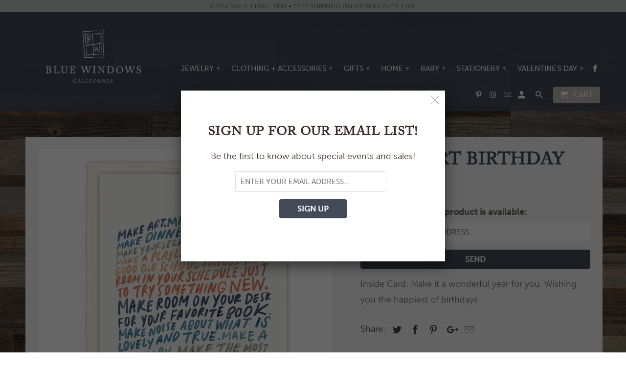

--- FILE ---
content_type: text/html; charset=utf-8
request_url: https://bluewindows.net/products/make-art-birthday
body_size: 15260
content:
<!DOCTYPE html>
<!--[if lt IE 7 ]><html class="ie ie6" lang="en"> <![endif]-->
<!--[if IE 7 ]><html class="ie ie7" lang="en"> <![endif]-->
<!--[if IE 8 ]><html class="ie ie8" lang="en"> <![endif]-->
<!--[if IE 9 ]><html class="ie ie9" lang="en"> <![endif]-->
<!--[if (gte IE 10)|!(IE)]><!--><html lang="en"> <!--<![endif]-->
  <head>
    <meta charset="utf-8">
    <meta http-equiv="cleartype" content="on">
    <meta name="robots" content="index,follow">

    
    <title>Make Art Birthday - Blue Windows</title>

    
      <meta name="description" content="Inside Card: Make it a wonderful year for you. Wishing you the happiest of birthdays" />
    

    <!-- Custom Fonts -->
    
      <link href="//fonts.googleapis.com/css?family=.|Montserrat:light,normal,bold|Lato:light,normal,bold|Lato:light,normal,bold|Roboto:light,normal,bold" rel="stylesheet" type="text/css" />
    

    

<meta name="author" content="Blue Windows">
<meta property="og:url" content="https://bluewindows.net/products/make-art-birthday">
<meta property="og:site_name" content="Blue Windows">


  <meta property="og:type" content="product">
  <meta property="og:title" content="Make Art Birthday">
  
    <meta property="og:image" content="http://bluewindows.net/cdn/shop/products/75c8cac85dc48f0188f57ae1e29c156273a1df01b184a28fde350f0316e0d7e0_600x.jpg?v=1642806201">
    <meta property="og:image:secure_url" content="https://bluewindows.net/cdn/shop/products/75c8cac85dc48f0188f57ae1e29c156273a1df01b184a28fde350f0316e0d7e0_600x.jpg?v=1642806201">
    
  
  <meta property="og:price:amount" content="3.95">
  <meta property="og:price:currency" content="USD">


  <meta property="og:description" content="Inside Card: Make it a wonderful year for you. Wishing you the happiest of birthdays">




  <meta name="twitter:site" content="@shopify">

<meta name="twitter:card" content="summary">

  <meta name="twitter:title" content="Make Art Birthday">
  <meta name="twitter:description" content="Inside Card: Make it a wonderful year for you. Wishing you the happiest of birthdays">
  <meta name="twitter:image" content="https://bluewindows.net/cdn/shop/products/75c8cac85dc48f0188f57ae1e29c156273a1df01b184a28fde350f0316e0d7e0_240x.jpg?v=1642806201">
  <meta name="twitter:image:width" content="240">
  <meta name="twitter:image:height" content="240">


    
    

    <!-- Mobile Specific Metas -->
    <meta name="HandheldFriendly" content="True">
    <meta name="MobileOptimized" content="320">
    <meta name="viewport" content="width=device-width,initial-scale=1">
    <meta name="theme-color" content="rgba(0,0,0,0)">

    <!-- Stylesheets for Retina 4.1.4 -->
    <link href="//bluewindows.net/cdn/shop/t/3/assets/styles.scss.css?v=160586638162377421991698878278" rel="stylesheet" type="text/css" media="all" />
    <link href="//bluewindows.net/cdn/shop/t/3/assets/custom.scss.css?v=103583189499389338761589838788" rel="stylesheet" type="text/css" media="all" />
    <!--[if lte IE 9]>
      <link href="//bluewindows.net/cdn/shop/t/3/assets/ie.css?v=16370617434440559491589838788" rel="stylesheet" type="text/css" media="all" />
    <![endif]-->

    
      <link rel="shortcut icon" type="image/x-icon" href="//bluewindows.net/cdn/shop/files/favicon_small.png?v=1613169128">
    

    <link rel="canonical" href="https://bluewindows.net/products/make-art-birthday" />

    <script src="https://use.typekit.net/fya5xqh.js"></script>
	<script>try{Typekit.load({ async: true });}catch(e){}</script>

    
    
    

    <script src="//bluewindows.net/cdn/shop/t/3/assets/app.js?v=127112526686275380101685144590" type="text/javascript"></script>
    <script>window.performance && window.performance.mark && window.performance.mark('shopify.content_for_header.start');</script><meta name="facebook-domain-verification" content="cirm4q9sidqv5pw6lf7ben85ooq8pq">
<meta name="facebook-domain-verification" content="hefogtx4zfr09z88qp2o4pgim9eomx">
<meta id="shopify-digital-wallet" name="shopify-digital-wallet" content="/19187399/digital_wallets/dialog">
<meta name="shopify-checkout-api-token" content="e7d077e4c2db3937381029de18427833">
<link rel="alternate" type="application/json+oembed" href="https://bluewindows.net/products/make-art-birthday.oembed">
<script async="async" src="/checkouts/internal/preloads.js?locale=en-US"></script>
<link rel="preconnect" href="https://shop.app" crossorigin="anonymous">
<script async="async" src="https://shop.app/checkouts/internal/preloads.js?locale=en-US&shop_id=19187399" crossorigin="anonymous"></script>
<script id="apple-pay-shop-capabilities" type="application/json">{"shopId":19187399,"countryCode":"US","currencyCode":"USD","merchantCapabilities":["supports3DS"],"merchantId":"gid:\/\/shopify\/Shop\/19187399","merchantName":"Blue Windows","requiredBillingContactFields":["postalAddress","email","phone"],"requiredShippingContactFields":["postalAddress","email","phone"],"shippingType":"shipping","supportedNetworks":["visa","masterCard","amex","discover","elo","jcb"],"total":{"type":"pending","label":"Blue Windows","amount":"1.00"},"shopifyPaymentsEnabled":true,"supportsSubscriptions":true}</script>
<script id="shopify-features" type="application/json">{"accessToken":"e7d077e4c2db3937381029de18427833","betas":["rich-media-storefront-analytics"],"domain":"bluewindows.net","predictiveSearch":true,"shopId":19187399,"locale":"en"}</script>
<script>var Shopify = Shopify || {};
Shopify.shop = "blue-windows.myshopify.com";
Shopify.locale = "en";
Shopify.currency = {"active":"USD","rate":"1.0"};
Shopify.country = "US";
Shopify.theme = {"name":"Retina","id":81079271526,"schema_name":"Retina","schema_version":"4.1.4","theme_store_id":601,"role":"main"};
Shopify.theme.handle = "null";
Shopify.theme.style = {"id":null,"handle":null};
Shopify.cdnHost = "bluewindows.net/cdn";
Shopify.routes = Shopify.routes || {};
Shopify.routes.root = "/";</script>
<script type="module">!function(o){(o.Shopify=o.Shopify||{}).modules=!0}(window);</script>
<script>!function(o){function n(){var o=[];function n(){o.push(Array.prototype.slice.apply(arguments))}return n.q=o,n}var t=o.Shopify=o.Shopify||{};t.loadFeatures=n(),t.autoloadFeatures=n()}(window);</script>
<script>
  window.ShopifyPay = window.ShopifyPay || {};
  window.ShopifyPay.apiHost = "shop.app\/pay";
  window.ShopifyPay.redirectState = null;
</script>
<script id="shop-js-analytics" type="application/json">{"pageType":"product"}</script>
<script defer="defer" async type="module" src="//bluewindows.net/cdn/shopifycloud/shop-js/modules/v2/client.init-shop-cart-sync_C5BV16lS.en.esm.js"></script>
<script defer="defer" async type="module" src="//bluewindows.net/cdn/shopifycloud/shop-js/modules/v2/chunk.common_CygWptCX.esm.js"></script>
<script type="module">
  await import("//bluewindows.net/cdn/shopifycloud/shop-js/modules/v2/client.init-shop-cart-sync_C5BV16lS.en.esm.js");
await import("//bluewindows.net/cdn/shopifycloud/shop-js/modules/v2/chunk.common_CygWptCX.esm.js");

  window.Shopify.SignInWithShop?.initShopCartSync?.({"fedCMEnabled":true,"windoidEnabled":true});

</script>
<script>
  window.Shopify = window.Shopify || {};
  if (!window.Shopify.featureAssets) window.Shopify.featureAssets = {};
  window.Shopify.featureAssets['shop-js'] = {"shop-cart-sync":["modules/v2/client.shop-cart-sync_ZFArdW7E.en.esm.js","modules/v2/chunk.common_CygWptCX.esm.js"],"init-fed-cm":["modules/v2/client.init-fed-cm_CmiC4vf6.en.esm.js","modules/v2/chunk.common_CygWptCX.esm.js"],"shop-button":["modules/v2/client.shop-button_tlx5R9nI.en.esm.js","modules/v2/chunk.common_CygWptCX.esm.js"],"shop-cash-offers":["modules/v2/client.shop-cash-offers_DOA2yAJr.en.esm.js","modules/v2/chunk.common_CygWptCX.esm.js","modules/v2/chunk.modal_D71HUcav.esm.js"],"init-windoid":["modules/v2/client.init-windoid_sURxWdc1.en.esm.js","modules/v2/chunk.common_CygWptCX.esm.js"],"shop-toast-manager":["modules/v2/client.shop-toast-manager_ClPi3nE9.en.esm.js","modules/v2/chunk.common_CygWptCX.esm.js"],"init-shop-email-lookup-coordinator":["modules/v2/client.init-shop-email-lookup-coordinator_B8hsDcYM.en.esm.js","modules/v2/chunk.common_CygWptCX.esm.js"],"init-shop-cart-sync":["modules/v2/client.init-shop-cart-sync_C5BV16lS.en.esm.js","modules/v2/chunk.common_CygWptCX.esm.js"],"avatar":["modules/v2/client.avatar_BTnouDA3.en.esm.js"],"pay-button":["modules/v2/client.pay-button_FdsNuTd3.en.esm.js","modules/v2/chunk.common_CygWptCX.esm.js"],"init-customer-accounts":["modules/v2/client.init-customer-accounts_DxDtT_ad.en.esm.js","modules/v2/client.shop-login-button_C5VAVYt1.en.esm.js","modules/v2/chunk.common_CygWptCX.esm.js","modules/v2/chunk.modal_D71HUcav.esm.js"],"init-shop-for-new-customer-accounts":["modules/v2/client.init-shop-for-new-customer-accounts_ChsxoAhi.en.esm.js","modules/v2/client.shop-login-button_C5VAVYt1.en.esm.js","modules/v2/chunk.common_CygWptCX.esm.js","modules/v2/chunk.modal_D71HUcav.esm.js"],"shop-login-button":["modules/v2/client.shop-login-button_C5VAVYt1.en.esm.js","modules/v2/chunk.common_CygWptCX.esm.js","modules/v2/chunk.modal_D71HUcav.esm.js"],"init-customer-accounts-sign-up":["modules/v2/client.init-customer-accounts-sign-up_CPSyQ0Tj.en.esm.js","modules/v2/client.shop-login-button_C5VAVYt1.en.esm.js","modules/v2/chunk.common_CygWptCX.esm.js","modules/v2/chunk.modal_D71HUcav.esm.js"],"shop-follow-button":["modules/v2/client.shop-follow-button_Cva4Ekp9.en.esm.js","modules/v2/chunk.common_CygWptCX.esm.js","modules/v2/chunk.modal_D71HUcav.esm.js"],"checkout-modal":["modules/v2/client.checkout-modal_BPM8l0SH.en.esm.js","modules/v2/chunk.common_CygWptCX.esm.js","modules/v2/chunk.modal_D71HUcav.esm.js"],"lead-capture":["modules/v2/client.lead-capture_Bi8yE_yS.en.esm.js","modules/v2/chunk.common_CygWptCX.esm.js","modules/v2/chunk.modal_D71HUcav.esm.js"],"shop-login":["modules/v2/client.shop-login_D6lNrXab.en.esm.js","modules/v2/chunk.common_CygWptCX.esm.js","modules/v2/chunk.modal_D71HUcav.esm.js"],"payment-terms":["modules/v2/client.payment-terms_CZxnsJam.en.esm.js","modules/v2/chunk.common_CygWptCX.esm.js","modules/v2/chunk.modal_D71HUcav.esm.js"]};
</script>
<script>(function() {
  var isLoaded = false;
  function asyncLoad() {
    if (isLoaded) return;
    isLoaded = true;
    var urls = ["https:\/\/storage.nfcube.com\/instafeed-9c8cc78e43c2178cb49ee66134b68eef.js?shop=blue-windows.myshopify.com"];
    for (var i = 0; i < urls.length; i++) {
      var s = document.createElement('script');
      s.type = 'text/javascript';
      s.async = true;
      s.src = urls[i];
      var x = document.getElementsByTagName('script')[0];
      x.parentNode.insertBefore(s, x);
    }
  };
  if(window.attachEvent) {
    window.attachEvent('onload', asyncLoad);
  } else {
    window.addEventListener('load', asyncLoad, false);
  }
})();</script>
<script id="__st">var __st={"a":19187399,"offset":-28800,"reqid":"1ffad5d0-2e54-4532-9219-6b627c17a486-1768792942","pageurl":"bluewindows.net\/products\/make-art-birthday","u":"a0000ed4f515","p":"product","rtyp":"product","rid":6686880727142};</script>
<script>window.ShopifyPaypalV4VisibilityTracking = true;</script>
<script id="captcha-bootstrap">!function(){'use strict';const t='contact',e='account',n='new_comment',o=[[t,t],['blogs',n],['comments',n],[t,'customer']],c=[[e,'customer_login'],[e,'guest_login'],[e,'recover_customer_password'],[e,'create_customer']],r=t=>t.map((([t,e])=>`form[action*='/${t}']:not([data-nocaptcha='true']) input[name='form_type'][value='${e}']`)).join(','),a=t=>()=>t?[...document.querySelectorAll(t)].map((t=>t.form)):[];function s(){const t=[...o],e=r(t);return a(e)}const i='password',u='form_key',d=['recaptcha-v3-token','g-recaptcha-response','h-captcha-response',i],f=()=>{try{return window.sessionStorage}catch{return}},m='__shopify_v',_=t=>t.elements[u];function p(t,e,n=!1){try{const o=window.sessionStorage,c=JSON.parse(o.getItem(e)),{data:r}=function(t){const{data:e,action:n}=t;return t[m]||n?{data:e,action:n}:{data:t,action:n}}(c);for(const[e,n]of Object.entries(r))t.elements[e]&&(t.elements[e].value=n);n&&o.removeItem(e)}catch(o){console.error('form repopulation failed',{error:o})}}const l='form_type',E='cptcha';function T(t){t.dataset[E]=!0}const w=window,h=w.document,L='Shopify',v='ce_forms',y='captcha';let A=!1;((t,e)=>{const n=(g='f06e6c50-85a8-45c8-87d0-21a2b65856fe',I='https://cdn.shopify.com/shopifycloud/storefront-forms-hcaptcha/ce_storefront_forms_captcha_hcaptcha.v1.5.2.iife.js',D={infoText:'Protected by hCaptcha',privacyText:'Privacy',termsText:'Terms'},(t,e,n)=>{const o=w[L][v],c=o.bindForm;if(c)return c(t,g,e,D).then(n);var r;o.q.push([[t,g,e,D],n]),r=I,A||(h.body.append(Object.assign(h.createElement('script'),{id:'captcha-provider',async:!0,src:r})),A=!0)});var g,I,D;w[L]=w[L]||{},w[L][v]=w[L][v]||{},w[L][v].q=[],w[L][y]=w[L][y]||{},w[L][y].protect=function(t,e){n(t,void 0,e),T(t)},Object.freeze(w[L][y]),function(t,e,n,w,h,L){const[v,y,A,g]=function(t,e,n){const i=e?o:[],u=t?c:[],d=[...i,...u],f=r(d),m=r(i),_=r(d.filter((([t,e])=>n.includes(e))));return[a(f),a(m),a(_),s()]}(w,h,L),I=t=>{const e=t.target;return e instanceof HTMLFormElement?e:e&&e.form},D=t=>v().includes(t);t.addEventListener('submit',(t=>{const e=I(t);if(!e)return;const n=D(e)&&!e.dataset.hcaptchaBound&&!e.dataset.recaptchaBound,o=_(e),c=g().includes(e)&&(!o||!o.value);(n||c)&&t.preventDefault(),c&&!n&&(function(t){try{if(!f())return;!function(t){const e=f();if(!e)return;const n=_(t);if(!n)return;const o=n.value;o&&e.removeItem(o)}(t);const e=Array.from(Array(32),(()=>Math.random().toString(36)[2])).join('');!function(t,e){_(t)||t.append(Object.assign(document.createElement('input'),{type:'hidden',name:u})),t.elements[u].value=e}(t,e),function(t,e){const n=f();if(!n)return;const o=[...t.querySelectorAll(`input[type='${i}']`)].map((({name:t})=>t)),c=[...d,...o],r={};for(const[a,s]of new FormData(t).entries())c.includes(a)||(r[a]=s);n.setItem(e,JSON.stringify({[m]:1,action:t.action,data:r}))}(t,e)}catch(e){console.error('failed to persist form',e)}}(e),e.submit())}));const S=(t,e)=>{t&&!t.dataset[E]&&(n(t,e.some((e=>e===t))),T(t))};for(const o of['focusin','change'])t.addEventListener(o,(t=>{const e=I(t);D(e)&&S(e,y())}));const B=e.get('form_key'),M=e.get(l),P=B&&M;t.addEventListener('DOMContentLoaded',(()=>{const t=y();if(P)for(const e of t)e.elements[l].value===M&&p(e,B);[...new Set([...A(),...v().filter((t=>'true'===t.dataset.shopifyCaptcha))])].forEach((e=>S(e,t)))}))}(h,new URLSearchParams(w.location.search),n,t,e,['guest_login'])})(!0,!0)}();</script>
<script integrity="sha256-4kQ18oKyAcykRKYeNunJcIwy7WH5gtpwJnB7kiuLZ1E=" data-source-attribution="shopify.loadfeatures" defer="defer" src="//bluewindows.net/cdn/shopifycloud/storefront/assets/storefront/load_feature-a0a9edcb.js" crossorigin="anonymous"></script>
<script crossorigin="anonymous" defer="defer" src="//bluewindows.net/cdn/shopifycloud/storefront/assets/shopify_pay/storefront-65b4c6d7.js?v=20250812"></script>
<script data-source-attribution="shopify.dynamic_checkout.dynamic.init">var Shopify=Shopify||{};Shopify.PaymentButton=Shopify.PaymentButton||{isStorefrontPortableWallets:!0,init:function(){window.Shopify.PaymentButton.init=function(){};var t=document.createElement("script");t.src="https://bluewindows.net/cdn/shopifycloud/portable-wallets/latest/portable-wallets.en.js",t.type="module",document.head.appendChild(t)}};
</script>
<script data-source-attribution="shopify.dynamic_checkout.buyer_consent">
  function portableWalletsHideBuyerConsent(e){var t=document.getElementById("shopify-buyer-consent"),n=document.getElementById("shopify-subscription-policy-button");t&&n&&(t.classList.add("hidden"),t.setAttribute("aria-hidden","true"),n.removeEventListener("click",e))}function portableWalletsShowBuyerConsent(e){var t=document.getElementById("shopify-buyer-consent"),n=document.getElementById("shopify-subscription-policy-button");t&&n&&(t.classList.remove("hidden"),t.removeAttribute("aria-hidden"),n.addEventListener("click",e))}window.Shopify?.PaymentButton&&(window.Shopify.PaymentButton.hideBuyerConsent=portableWalletsHideBuyerConsent,window.Shopify.PaymentButton.showBuyerConsent=portableWalletsShowBuyerConsent);
</script>
<script data-source-attribution="shopify.dynamic_checkout.cart.bootstrap">document.addEventListener("DOMContentLoaded",(function(){function t(){return document.querySelector("shopify-accelerated-checkout-cart, shopify-accelerated-checkout")}if(t())Shopify.PaymentButton.init();else{new MutationObserver((function(e,n){t()&&(Shopify.PaymentButton.init(),n.disconnect())})).observe(document.body,{childList:!0,subtree:!0})}}));
</script>
<link id="shopify-accelerated-checkout-styles" rel="stylesheet" media="screen" href="https://bluewindows.net/cdn/shopifycloud/portable-wallets/latest/accelerated-checkout-backwards-compat.css" crossorigin="anonymous">
<style id="shopify-accelerated-checkout-cart">
        #shopify-buyer-consent {
  margin-top: 1em;
  display: inline-block;
  width: 100%;
}

#shopify-buyer-consent.hidden {
  display: none;
}

#shopify-subscription-policy-button {
  background: none;
  border: none;
  padding: 0;
  text-decoration: underline;
  font-size: inherit;
  cursor: pointer;
}

#shopify-subscription-policy-button::before {
  box-shadow: none;
}

      </style>

<script>window.performance && window.performance.mark && window.performance.mark('shopify.content_for_header.end');</script>
    
    
    
    
  <!-- BEGIN app block: shopify://apps/instafeed/blocks/head-block/c447db20-095d-4a10-9725-b5977662c9d5 --><link rel="preconnect" href="https://cdn.nfcube.com/">
<link rel="preconnect" href="https://scontent.cdninstagram.com/">


  <script>
    document.addEventListener('DOMContentLoaded', function () {
      let instafeedScript = document.createElement('script');

      
        instafeedScript.src = 'https://storage.nfcube.com/instafeed-9c8cc78e43c2178cb49ee66134b68eef.js';
      

      document.body.appendChild(instafeedScript);
    });
  </script>





<!-- END app block --><link href="https://monorail-edge.shopifysvc.com" rel="dns-prefetch">
<script>(function(){if ("sendBeacon" in navigator && "performance" in window) {try {var session_token_from_headers = performance.getEntriesByType('navigation')[0].serverTiming.find(x => x.name == '_s').description;} catch {var session_token_from_headers = undefined;}var session_cookie_matches = document.cookie.match(/_shopify_s=([^;]*)/);var session_token_from_cookie = session_cookie_matches && session_cookie_matches.length === 2 ? session_cookie_matches[1] : "";var session_token = session_token_from_headers || session_token_from_cookie || "";function handle_abandonment_event(e) {var entries = performance.getEntries().filter(function(entry) {return /monorail-edge.shopifysvc.com/.test(entry.name);});if (!window.abandonment_tracked && entries.length === 0) {window.abandonment_tracked = true;var currentMs = Date.now();var navigation_start = performance.timing.navigationStart;var payload = {shop_id: 19187399,url: window.location.href,navigation_start,duration: currentMs - navigation_start,session_token,page_type: "product"};window.navigator.sendBeacon("https://monorail-edge.shopifysvc.com/v1/produce", JSON.stringify({schema_id: "online_store_buyer_site_abandonment/1.1",payload: payload,metadata: {event_created_at_ms: currentMs,event_sent_at_ms: currentMs}}));}}window.addEventListener('pagehide', handle_abandonment_event);}}());</script>
<script id="web-pixels-manager-setup">(function e(e,d,r,n,o){if(void 0===o&&(o={}),!Boolean(null===(a=null===(i=window.Shopify)||void 0===i?void 0:i.analytics)||void 0===a?void 0:a.replayQueue)){var i,a;window.Shopify=window.Shopify||{};var t=window.Shopify;t.analytics=t.analytics||{};var s=t.analytics;s.replayQueue=[],s.publish=function(e,d,r){return s.replayQueue.push([e,d,r]),!0};try{self.performance.mark("wpm:start")}catch(e){}var l=function(){var e={modern:/Edge?\/(1{2}[4-9]|1[2-9]\d|[2-9]\d{2}|\d{4,})\.\d+(\.\d+|)|Firefox\/(1{2}[4-9]|1[2-9]\d|[2-9]\d{2}|\d{4,})\.\d+(\.\d+|)|Chrom(ium|e)\/(9{2}|\d{3,})\.\d+(\.\d+|)|(Maci|X1{2}).+ Version\/(15\.\d+|(1[6-9]|[2-9]\d|\d{3,})\.\d+)([,.]\d+|)( \(\w+\)|)( Mobile\/\w+|) Safari\/|Chrome.+OPR\/(9{2}|\d{3,})\.\d+\.\d+|(CPU[ +]OS|iPhone[ +]OS|CPU[ +]iPhone|CPU IPhone OS|CPU iPad OS)[ +]+(15[._]\d+|(1[6-9]|[2-9]\d|\d{3,})[._]\d+)([._]\d+|)|Android:?[ /-](13[3-9]|1[4-9]\d|[2-9]\d{2}|\d{4,})(\.\d+|)(\.\d+|)|Android.+Firefox\/(13[5-9]|1[4-9]\d|[2-9]\d{2}|\d{4,})\.\d+(\.\d+|)|Android.+Chrom(ium|e)\/(13[3-9]|1[4-9]\d|[2-9]\d{2}|\d{4,})\.\d+(\.\d+|)|SamsungBrowser\/([2-9]\d|\d{3,})\.\d+/,legacy:/Edge?\/(1[6-9]|[2-9]\d|\d{3,})\.\d+(\.\d+|)|Firefox\/(5[4-9]|[6-9]\d|\d{3,})\.\d+(\.\d+|)|Chrom(ium|e)\/(5[1-9]|[6-9]\d|\d{3,})\.\d+(\.\d+|)([\d.]+$|.*Safari\/(?![\d.]+ Edge\/[\d.]+$))|(Maci|X1{2}).+ Version\/(10\.\d+|(1[1-9]|[2-9]\d|\d{3,})\.\d+)([,.]\d+|)( \(\w+\)|)( Mobile\/\w+|) Safari\/|Chrome.+OPR\/(3[89]|[4-9]\d|\d{3,})\.\d+\.\d+|(CPU[ +]OS|iPhone[ +]OS|CPU[ +]iPhone|CPU IPhone OS|CPU iPad OS)[ +]+(10[._]\d+|(1[1-9]|[2-9]\d|\d{3,})[._]\d+)([._]\d+|)|Android:?[ /-](13[3-9]|1[4-9]\d|[2-9]\d{2}|\d{4,})(\.\d+|)(\.\d+|)|Mobile Safari.+OPR\/([89]\d|\d{3,})\.\d+\.\d+|Android.+Firefox\/(13[5-9]|1[4-9]\d|[2-9]\d{2}|\d{4,})\.\d+(\.\d+|)|Android.+Chrom(ium|e)\/(13[3-9]|1[4-9]\d|[2-9]\d{2}|\d{4,})\.\d+(\.\d+|)|Android.+(UC? ?Browser|UCWEB|U3)[ /]?(15\.([5-9]|\d{2,})|(1[6-9]|[2-9]\d|\d{3,})\.\d+)\.\d+|SamsungBrowser\/(5\.\d+|([6-9]|\d{2,})\.\d+)|Android.+MQ{2}Browser\/(14(\.(9|\d{2,})|)|(1[5-9]|[2-9]\d|\d{3,})(\.\d+|))(\.\d+|)|K[Aa][Ii]OS\/(3\.\d+|([4-9]|\d{2,})\.\d+)(\.\d+|)/},d=e.modern,r=e.legacy,n=navigator.userAgent;return n.match(d)?"modern":n.match(r)?"legacy":"unknown"}(),u="modern"===l?"modern":"legacy",c=(null!=n?n:{modern:"",legacy:""})[u],f=function(e){return[e.baseUrl,"/wpm","/b",e.hashVersion,"modern"===e.buildTarget?"m":"l",".js"].join("")}({baseUrl:d,hashVersion:r,buildTarget:u}),m=function(e){var d=e.version,r=e.bundleTarget,n=e.surface,o=e.pageUrl,i=e.monorailEndpoint;return{emit:function(e){var a=e.status,t=e.errorMsg,s=(new Date).getTime(),l=JSON.stringify({metadata:{event_sent_at_ms:s},events:[{schema_id:"web_pixels_manager_load/3.1",payload:{version:d,bundle_target:r,page_url:o,status:a,surface:n,error_msg:t},metadata:{event_created_at_ms:s}}]});if(!i)return console&&console.warn&&console.warn("[Web Pixels Manager] No Monorail endpoint provided, skipping logging."),!1;try{return self.navigator.sendBeacon.bind(self.navigator)(i,l)}catch(e){}var u=new XMLHttpRequest;try{return u.open("POST",i,!0),u.setRequestHeader("Content-Type","text/plain"),u.send(l),!0}catch(e){return console&&console.warn&&console.warn("[Web Pixels Manager] Got an unhandled error while logging to Monorail."),!1}}}}({version:r,bundleTarget:l,surface:e.surface,pageUrl:self.location.href,monorailEndpoint:e.monorailEndpoint});try{o.browserTarget=l,function(e){var d=e.src,r=e.async,n=void 0===r||r,o=e.onload,i=e.onerror,a=e.sri,t=e.scriptDataAttributes,s=void 0===t?{}:t,l=document.createElement("script"),u=document.querySelector("head"),c=document.querySelector("body");if(l.async=n,l.src=d,a&&(l.integrity=a,l.crossOrigin="anonymous"),s)for(var f in s)if(Object.prototype.hasOwnProperty.call(s,f))try{l.dataset[f]=s[f]}catch(e){}if(o&&l.addEventListener("load",o),i&&l.addEventListener("error",i),u)u.appendChild(l);else{if(!c)throw new Error("Did not find a head or body element to append the script");c.appendChild(l)}}({src:f,async:!0,onload:function(){if(!function(){var e,d;return Boolean(null===(d=null===(e=window.Shopify)||void 0===e?void 0:e.analytics)||void 0===d?void 0:d.initialized)}()){var d=window.webPixelsManager.init(e)||void 0;if(d){var r=window.Shopify.analytics;r.replayQueue.forEach((function(e){var r=e[0],n=e[1],o=e[2];d.publishCustomEvent(r,n,o)})),r.replayQueue=[],r.publish=d.publishCustomEvent,r.visitor=d.visitor,r.initialized=!0}}},onerror:function(){return m.emit({status:"failed",errorMsg:"".concat(f," has failed to load")})},sri:function(e){var d=/^sha384-[A-Za-z0-9+/=]+$/;return"string"==typeof e&&d.test(e)}(c)?c:"",scriptDataAttributes:o}),m.emit({status:"loading"})}catch(e){m.emit({status:"failed",errorMsg:(null==e?void 0:e.message)||"Unknown error"})}}})({shopId: 19187399,storefrontBaseUrl: "https://bluewindows.net",extensionsBaseUrl: "https://extensions.shopifycdn.com/cdn/shopifycloud/web-pixels-manager",monorailEndpoint: "https://monorail-edge.shopifysvc.com/unstable/produce_batch",surface: "storefront-renderer",enabledBetaFlags: ["2dca8a86"],webPixelsConfigList: [{"id":"137822494","eventPayloadVersion":"v1","runtimeContext":"LAX","scriptVersion":"1","type":"CUSTOM","privacyPurposes":["MARKETING"],"name":"Meta pixel (migrated)"},{"id":"147947806","eventPayloadVersion":"v1","runtimeContext":"LAX","scriptVersion":"1","type":"CUSTOM","privacyPurposes":["ANALYTICS"],"name":"Google Analytics tag (migrated)"},{"id":"shopify-app-pixel","configuration":"{}","eventPayloadVersion":"v1","runtimeContext":"STRICT","scriptVersion":"0450","apiClientId":"shopify-pixel","type":"APP","privacyPurposes":["ANALYTICS","MARKETING"]},{"id":"shopify-custom-pixel","eventPayloadVersion":"v1","runtimeContext":"LAX","scriptVersion":"0450","apiClientId":"shopify-pixel","type":"CUSTOM","privacyPurposes":["ANALYTICS","MARKETING"]}],isMerchantRequest: false,initData: {"shop":{"name":"Blue Windows","paymentSettings":{"currencyCode":"USD"},"myshopifyDomain":"blue-windows.myshopify.com","countryCode":"US","storefrontUrl":"https:\/\/bluewindows.net"},"customer":null,"cart":null,"checkout":null,"productVariants":[{"price":{"amount":3.95,"currencyCode":"USD"},"product":{"title":"Make Art Birthday","vendor":"Biely \u0026 Shoaf","id":"6686880727142","untranslatedTitle":"Make Art Birthday","url":"\/products\/make-art-birthday","type":"single cards"},"id":"39539120504934","image":{"src":"\/\/bluewindows.net\/cdn\/shop\/products\/75c8cac85dc48f0188f57ae1e29c156273a1df01b184a28fde350f0316e0d7e0.jpg?v=1642806201"},"sku":"mn002","title":"Default Title","untranslatedTitle":"Default Title"}],"purchasingCompany":null},},"https://bluewindows.net/cdn","fcfee988w5aeb613cpc8e4bc33m6693e112",{"modern":"","legacy":""},{"shopId":"19187399","storefrontBaseUrl":"https:\/\/bluewindows.net","extensionBaseUrl":"https:\/\/extensions.shopifycdn.com\/cdn\/shopifycloud\/web-pixels-manager","surface":"storefront-renderer","enabledBetaFlags":"[\"2dca8a86\"]","isMerchantRequest":"false","hashVersion":"fcfee988w5aeb613cpc8e4bc33m6693e112","publish":"custom","events":"[[\"page_viewed\",{}],[\"product_viewed\",{\"productVariant\":{\"price\":{\"amount\":3.95,\"currencyCode\":\"USD\"},\"product\":{\"title\":\"Make Art Birthday\",\"vendor\":\"Biely \u0026 Shoaf\",\"id\":\"6686880727142\",\"untranslatedTitle\":\"Make Art Birthday\",\"url\":\"\/products\/make-art-birthday\",\"type\":\"single cards\"},\"id\":\"39539120504934\",\"image\":{\"src\":\"\/\/bluewindows.net\/cdn\/shop\/products\/75c8cac85dc48f0188f57ae1e29c156273a1df01b184a28fde350f0316e0d7e0.jpg?v=1642806201\"},\"sku\":\"mn002\",\"title\":\"Default Title\",\"untranslatedTitle\":\"Default Title\"}}]]"});</script><script>
  window.ShopifyAnalytics = window.ShopifyAnalytics || {};
  window.ShopifyAnalytics.meta = window.ShopifyAnalytics.meta || {};
  window.ShopifyAnalytics.meta.currency = 'USD';
  var meta = {"product":{"id":6686880727142,"gid":"gid:\/\/shopify\/Product\/6686880727142","vendor":"Biely \u0026 Shoaf","type":"single cards","handle":"make-art-birthday","variants":[{"id":39539120504934,"price":395,"name":"Make Art Birthday","public_title":null,"sku":"mn002"}],"remote":false},"page":{"pageType":"product","resourceType":"product","resourceId":6686880727142,"requestId":"1ffad5d0-2e54-4532-9219-6b627c17a486-1768792942"}};
  for (var attr in meta) {
    window.ShopifyAnalytics.meta[attr] = meta[attr];
  }
</script>
<script class="analytics">
  (function () {
    var customDocumentWrite = function(content) {
      var jquery = null;

      if (window.jQuery) {
        jquery = window.jQuery;
      } else if (window.Checkout && window.Checkout.$) {
        jquery = window.Checkout.$;
      }

      if (jquery) {
        jquery('body').append(content);
      }
    };

    var hasLoggedConversion = function(token) {
      if (token) {
        return document.cookie.indexOf('loggedConversion=' + token) !== -1;
      }
      return false;
    }

    var setCookieIfConversion = function(token) {
      if (token) {
        var twoMonthsFromNow = new Date(Date.now());
        twoMonthsFromNow.setMonth(twoMonthsFromNow.getMonth() + 2);

        document.cookie = 'loggedConversion=' + token + '; expires=' + twoMonthsFromNow;
      }
    }

    var trekkie = window.ShopifyAnalytics.lib = window.trekkie = window.trekkie || [];
    if (trekkie.integrations) {
      return;
    }
    trekkie.methods = [
      'identify',
      'page',
      'ready',
      'track',
      'trackForm',
      'trackLink'
    ];
    trekkie.factory = function(method) {
      return function() {
        var args = Array.prototype.slice.call(arguments);
        args.unshift(method);
        trekkie.push(args);
        return trekkie;
      };
    };
    for (var i = 0; i < trekkie.methods.length; i++) {
      var key = trekkie.methods[i];
      trekkie[key] = trekkie.factory(key);
    }
    trekkie.load = function(config) {
      trekkie.config = config || {};
      trekkie.config.initialDocumentCookie = document.cookie;
      var first = document.getElementsByTagName('script')[0];
      var script = document.createElement('script');
      script.type = 'text/javascript';
      script.onerror = function(e) {
        var scriptFallback = document.createElement('script');
        scriptFallback.type = 'text/javascript';
        scriptFallback.onerror = function(error) {
                var Monorail = {
      produce: function produce(monorailDomain, schemaId, payload) {
        var currentMs = new Date().getTime();
        var event = {
          schema_id: schemaId,
          payload: payload,
          metadata: {
            event_created_at_ms: currentMs,
            event_sent_at_ms: currentMs
          }
        };
        return Monorail.sendRequest("https://" + monorailDomain + "/v1/produce", JSON.stringify(event));
      },
      sendRequest: function sendRequest(endpointUrl, payload) {
        // Try the sendBeacon API
        if (window && window.navigator && typeof window.navigator.sendBeacon === 'function' && typeof window.Blob === 'function' && !Monorail.isIos12()) {
          var blobData = new window.Blob([payload], {
            type: 'text/plain'
          });

          if (window.navigator.sendBeacon(endpointUrl, blobData)) {
            return true;
          } // sendBeacon was not successful

        } // XHR beacon

        var xhr = new XMLHttpRequest();

        try {
          xhr.open('POST', endpointUrl);
          xhr.setRequestHeader('Content-Type', 'text/plain');
          xhr.send(payload);
        } catch (e) {
          console.log(e);
        }

        return false;
      },
      isIos12: function isIos12() {
        return window.navigator.userAgent.lastIndexOf('iPhone; CPU iPhone OS 12_') !== -1 || window.navigator.userAgent.lastIndexOf('iPad; CPU OS 12_') !== -1;
      }
    };
    Monorail.produce('monorail-edge.shopifysvc.com',
      'trekkie_storefront_load_errors/1.1',
      {shop_id: 19187399,
      theme_id: 81079271526,
      app_name: "storefront",
      context_url: window.location.href,
      source_url: "//bluewindows.net/cdn/s/trekkie.storefront.cd680fe47e6c39ca5d5df5f0a32d569bc48c0f27.min.js"});

        };
        scriptFallback.async = true;
        scriptFallback.src = '//bluewindows.net/cdn/s/trekkie.storefront.cd680fe47e6c39ca5d5df5f0a32d569bc48c0f27.min.js';
        first.parentNode.insertBefore(scriptFallback, first);
      };
      script.async = true;
      script.src = '//bluewindows.net/cdn/s/trekkie.storefront.cd680fe47e6c39ca5d5df5f0a32d569bc48c0f27.min.js';
      first.parentNode.insertBefore(script, first);
    };
    trekkie.load(
      {"Trekkie":{"appName":"storefront","development":false,"defaultAttributes":{"shopId":19187399,"isMerchantRequest":null,"themeId":81079271526,"themeCityHash":"15210301902645788643","contentLanguage":"en","currency":"USD","eventMetadataId":"6839ccfd-6d20-4d58-a758-9f0a6612c74b"},"isServerSideCookieWritingEnabled":true,"monorailRegion":"shop_domain","enabledBetaFlags":["65f19447"]},"Session Attribution":{},"S2S":{"facebookCapiEnabled":false,"source":"trekkie-storefront-renderer","apiClientId":580111}}
    );

    var loaded = false;
    trekkie.ready(function() {
      if (loaded) return;
      loaded = true;

      window.ShopifyAnalytics.lib = window.trekkie;

      var originalDocumentWrite = document.write;
      document.write = customDocumentWrite;
      try { window.ShopifyAnalytics.merchantGoogleAnalytics.call(this); } catch(error) {};
      document.write = originalDocumentWrite;

      window.ShopifyAnalytics.lib.page(null,{"pageType":"product","resourceType":"product","resourceId":6686880727142,"requestId":"1ffad5d0-2e54-4532-9219-6b627c17a486-1768792942","shopifyEmitted":true});

      var match = window.location.pathname.match(/checkouts\/(.+)\/(thank_you|post_purchase)/)
      var token = match? match[1]: undefined;
      if (!hasLoggedConversion(token)) {
        setCookieIfConversion(token);
        window.ShopifyAnalytics.lib.track("Viewed Product",{"currency":"USD","variantId":39539120504934,"productId":6686880727142,"productGid":"gid:\/\/shopify\/Product\/6686880727142","name":"Make Art Birthday","price":"3.95","sku":"mn002","brand":"Biely \u0026 Shoaf","variant":null,"category":"single cards","nonInteraction":true,"remote":false},undefined,undefined,{"shopifyEmitted":true});
      window.ShopifyAnalytics.lib.track("monorail:\/\/trekkie_storefront_viewed_product\/1.1",{"currency":"USD","variantId":39539120504934,"productId":6686880727142,"productGid":"gid:\/\/shopify\/Product\/6686880727142","name":"Make Art Birthday","price":"3.95","sku":"mn002","brand":"Biely \u0026 Shoaf","variant":null,"category":"single cards","nonInteraction":true,"remote":false,"referer":"https:\/\/bluewindows.net\/products\/make-art-birthday"});
      }
    });


        var eventsListenerScript = document.createElement('script');
        eventsListenerScript.async = true;
        eventsListenerScript.src = "//bluewindows.net/cdn/shopifycloud/storefront/assets/shop_events_listener-3da45d37.js";
        document.getElementsByTagName('head')[0].appendChild(eventsListenerScript);

})();</script>
  <script>
  if (!window.ga || (window.ga && typeof window.ga !== 'function')) {
    window.ga = function ga() {
      (window.ga.q = window.ga.q || []).push(arguments);
      if (window.Shopify && window.Shopify.analytics && typeof window.Shopify.analytics.publish === 'function') {
        window.Shopify.analytics.publish("ga_stub_called", {}, {sendTo: "google_osp_migration"});
      }
      console.error("Shopify's Google Analytics stub called with:", Array.from(arguments), "\nSee https://help.shopify.com/manual/promoting-marketing/pixels/pixel-migration#google for more information.");
    };
    if (window.Shopify && window.Shopify.analytics && typeof window.Shopify.analytics.publish === 'function') {
      window.Shopify.analytics.publish("ga_stub_initialized", {}, {sendTo: "google_osp_migration"});
    }
  }
</script>
<script
  defer
  src="https://bluewindows.net/cdn/shopifycloud/perf-kit/shopify-perf-kit-3.0.4.min.js"
  data-application="storefront-renderer"
  data-shop-id="19187399"
  data-render-region="gcp-us-central1"
  data-page-type="product"
  data-theme-instance-id="81079271526"
  data-theme-name="Retina"
  data-theme-version="4.1.4"
  data-monorail-region="shop_domain"
  data-resource-timing-sampling-rate="10"
  data-shs="true"
  data-shs-beacon="true"
  data-shs-export-with-fetch="true"
  data-shs-logs-sample-rate="1"
  data-shs-beacon-endpoint="https://bluewindows.net/api/collect"
></script>
</head>
  
  <body class="product ">
    <div id="content_wrapper">

      <div id="shopify-section-header" class="shopify-section header-section"><div id="header" class="mm-fixed-top Fixed mobile-header" data-search-enabled="true">
  <a href="#nav" class="icon-menu"> <span>Menu</span></a>
  
    <a href="#cart" class="icon-cart right"> <span>Cart</span></a>
  
</div>

<div class="hidden">
  <div id="nav">
    <ul>
      
        
          <li ><span>Jewelry</span>
            <ul>
              
                
                <li ><span>Necklaces</span>
                  <ul>
                    
                      <li ><a href="/collections/necklaces-under-150">Under $150</a></li>
                    
                      <li ><a href="/collections/necklaces-over-150">$150 and Up</a></li>
                    
                  </ul>
                </li>
                
              
                
                <li ><span>Rings</span>
                  <ul>
                    
                      <li ><a href="/collections/rings-under-100">Under $150</a></li>
                    
                      <li ><a href="/collections/rings-100-and-up">$150 and Up</a></li>
                    
                  </ul>
                </li>
                
              
                
                <li ><span>Earrings</span>
                  <ul>
                    
                      <li ><a href="/collections/earrings-under-150">Under $150</a></li>
                    
                      <li ><a href="/collections/earrings-over-150">$150 and Up</a></li>
                    
                  </ul>
                </li>
                
              
                
                  <li ><a href="/collections/bracelets">Bracelets</a></li>
                
              
                
                  <li ><a href="/collections/watches">Watches</a></li>
                
              
                
                  <li ><a href="/collections/anklets">Anklets</a></li>
                
              
            </ul>
          </li>
        
      
        
          <li ><span>Clothing + Accessories</span>
            <ul>
              
                
                  <li ><a href="/collections/tops">Tops</a></li>
                
              
                
                  <li ><a href="/collections/bottoms-1">Bottoms</a></li>
                
              
                
                  <li ><a href="/collections/dresses">Dresses + Jumpsuits</a></li>
                
              
                
                  <li ><a href="/collections/loungewear">Loungewear</a></li>
                
              
                
                  <li ><a href="/collections/coats-jackets">Coats + Jackets</a></li>
                
              
                
                  <li ><a href="/collections/hats">Accessories</a></li>
                
              
                
                  <li ><a href="/collections/handbags-accessories">Totes + Handbags</a></li>
                
              
                
                  <li ><a href="/collections/sunglasses">Sunglasses</a></li>
                
              
                
                  <li ><a href="/collections/reading-glasses">Peepers Reading Glasses</a></li>
                
              
            </ul>
          </li>
        
      
        
          <li ><span>Gifts</span>
            <ul>
              
                
                  <li ><a href="/collections/valentines-day-1">Valentine's Day</a></li>
                
              
                
                  <li ><a href="/collections/gifts-for-her">for Her</a></li>
                
              
                
                  <li ><a href="/collections/gifts-men">for Him</a></li>
                
              
                
                  <li ><a href="/collections/long-beach-1">Long Beach</a></li>
                
              
                
                  <li ><a href="/collections/hostess-housewarming">Hostess + Housewarming</a></li>
                
              
                
                  <li ><a href="/collections/religious">Christian</a></li>
                
              
                
                  <li ><a href="/collections/puzzles">Puzzles + Crafts</a></li>
                
              
                
                  <li ><a href="/collections/animal-lovers">Animal Lovers</a></li>
                
              
                
                  <li ><a href="/collections/summer-faves">Beach Essentials</a></li>
                
              
                
                  <li ><a href="/collections/sweet-treats">Sweet + Salty Treats</a></li>
                
              
            </ul>
          </li>
        
      
        
          <li ><span>Home</span>
            <ul>
              
                
                  <li ><a href="/collections/home-decor">Decor</a></li>
                
              
                
                  <li ><a href="/collections/candles-home">Candles</a></li>
                
              
                
                  <li ><a href="/collections/bath-home">Bath</a></li>
                
              
                
                  <li ><a href="/collections/kitchen">Kitchen</a></li>
                
              
                
                  <li ><a href="/collections/for-the-bar">For The Bar</a></li>
                
              
                
                  <li ><a href="/collections/mugs">Mugs</a></li>
                
              
            </ul>
          </li>
        
      
        
          <li ><span>Baby</span>
            <ul>
              
                
                <li ><span>Tea Collection Clothing</span>
                  <ul>
                    
                      <li ><a href="/collections/tea-collection-boys">Boys</a></li>
                    
                      <li ><a href="/collections/tea-collection-girls">Girls</a></li>
                    
                  </ul>
                </li>
                
              
                
                  <li ><a href="/collections/onesies">Tiny Apparel</a></li>
                
              
                
                  <li ><a href="/collections/baby-essentials">Baby Essentials</a></li>
                
              
                
                  <li ><a href="/collections/plushies">Plushies</a></li>
                
              
                
                  <li ><a href="/collections/gifts-baby">Books + Toys</a></li>
                
              
            </ul>
          </li>
        
      
        
          <li ><span>Stationery</span>
            <ul>
              
                
                  <li ><a href="/collections/desk-essentials">Desk Essentials</a></li>
                
              
                
                  <li ><a href="/collections/journals-notebooks">Journaling</a></li>
                
              
                
                <li ><span>Snail Mail</span>
                  <ul>
                    
                      <li ><a href="/collections/valentines-day">Valentine's Day</a></li>
                    
                      <li ><a href="/collections/birthday-cards">Birthday</a></li>
                    
                      <li ><a href="/collections/love">Love + Wedding</a></li>
                    
                      <li ><a href="/collections/baby-1">Baby</a></li>
                    
                      <li ><a href="/collections/thank-you">Thank You</a></li>
                    
                      <li ><a href="/collections/everyday">Everyday</a></li>
                    
                      <li ><a href="/collections/sympathy">Sympathy + Thinking of You</a></li>
                    
                      <li ><a href="/collections/graduation">Congratulations + Graduation</a></li>
                    
                      <li ><a href="/collections/boxed-cards">Boxed Cards</a></li>
                    
                  </ul>
                </li>
                
              
            </ul>
          </li>
        
      
        
          <li ><span>Valentine's Day</span>
            <ul>
              
                
                  <li ><a href="/collections/valentines-day-1">Gifts</a></li>
                
              
                
                  <li ><a href="/collections/valentines-day">Cards</a></li>
                
              
            </ul>
          </li>
        
      
      
        
          <li>
            <a href="/account/login" id="customer_login_link">My Account</a>
          </li>
        
      
      
    </ul>
  </div>

  <form action="/checkout" method="post" id="cart">
    <ul data-money-format="${{amount}}" data-shop-currency="USD" data-shop-name="Blue Windows">
      <li class="mm-subtitle"><a class="mm-subclose continue" href="#cart">Continue Shopping</a></li>

      
        <li class="mm-label empty_cart"><a href="/cart">Your Cart is Empty</a></li>
      
    </ul>
  </form>
</div>


<div class="header default-header mm-fixed-top Fixed behind-menu--false header_bar js-no-change">
  
    <div class="promo_banner">
      
        <p>Open daily 11am - 7pm • Free Shipping on orders over $200</p><p></p>
      
    </div>
  

  <div class="container">
    <div class="four columns logo  headerstack">
      <a href="https://bluewindows.net" title="Blue Windows">
        
          <img src="//bluewindows.net/cdn/shop/files/logo_280x@2x.png?v=1613167546" alt="Blue Windows" class="primary_logo" />

          
        
      </a>
    </div>

    <div class="twelve columns nav mobile_hidden navstack">
      <ul class="menu">
        
          

            
            
            
            

            <li><a href="/collections/jewelry" class="sub-menu        ">Jewelry
              <span class="arrow">▾</span></a>
              <div class="dropdown dropdown-wide">
                <ul>
                  
                  
                  
                    
                    <li><a href="/collections/necklaces">Necklaces</a></li>
                    
                      
                        
                        <li>
                          <a class="sub-link" href="/collections/necklaces-under-150">Under $150</a>
                        </li>
                      
                        
                        <li>
                          <a class="sub-link" href="/collections/necklaces-over-150">$150 and Up</a>
                        </li>
                      
                    

                    
                  
                    
                    <li><a href="/collections/rings">Rings</a></li>
                    
                      
                        
                        <li>
                          <a class="sub-link" href="/collections/rings-under-100">Under $150</a>
                        </li>
                      
                        
                        <li>
                          <a class="sub-link" href="/collections/rings-100-and-up">$150 and Up</a>
                        </li>
                      
                    

                    
                  
                    
                    <li><a href="/collections/earrings">Earrings</a></li>
                    
                      
                        
                        <li>
                          <a class="sub-link" href="/collections/earrings-under-150">Under $150</a>
                        </li>
                      
                        
                        <li>
                          <a class="sub-link" href="/collections/earrings-over-150">$150 and Up</a>
                        </li>
                      
                    

                    
                  
                    
                    <li><a href="/collections/bracelets">Bracelets</a></li>
                    

                    
                      
                      </ul>
                      <ul>
                    
                  
                    
                    <li><a href="/collections/watches">Watches</a></li>
                    

                    
                  
                    
                    <li><a href="/collections/anklets">Anklets</a></li>
                    

                    
                  
                </ul>
              </div>
            </li>
          
        
          

            
            
            
            

            <li><a href="/collections/clothing" class="sub-menu  ">Clothing + Accessories
              <span class="arrow">▾</span></a>
              <div class="dropdown ">
                <ul>
                  
                  
                  
                    
                    <li><a href="/collections/tops">Tops</a></li>
                    

                    
                  
                    
                    <li><a href="/collections/bottoms-1">Bottoms</a></li>
                    

                    
                  
                    
                    <li><a href="/collections/dresses">Dresses + Jumpsuits</a></li>
                    

                    
                  
                    
                    <li><a href="/collections/loungewear">Loungewear</a></li>
                    

                    
                  
                    
                    <li><a href="/collections/coats-jackets">Coats + Jackets</a></li>
                    

                    
                  
                    
                    <li><a href="/collections/hats">Accessories</a></li>
                    

                    
                  
                    
                    <li><a href="/collections/handbags-accessories">Totes + Handbags</a></li>
                    

                    
                  
                    
                    <li><a href="/collections/sunglasses">Sunglasses</a></li>
                    

                    
                  
                    
                    <li><a href="/collections/reading-glasses">Peepers Reading Glasses</a></li>
                    

                    
                  
                </ul>
              </div>
            </li>
          
        
          

            
            
            
            

            <li><a href="/collections/gifts" class="sub-menu  ">Gifts
              <span class="arrow">▾</span></a>
              <div class="dropdown dropdown-wide">
                <ul>
                  
                  
                  
                    
                    <li><a href="/collections/valentines-day-1">Valentine's Day</a></li>
                    

                    
                  
                    
                    <li><a href="/collections/gifts-for-her">for Her</a></li>
                    

                    
                  
                    
                    <li><a href="/collections/gifts-men">for Him</a></li>
                    

                    
                  
                    
                    <li><a href="/collections/long-beach-1">Long Beach</a></li>
                    

                    
                  
                    
                    <li><a href="/collections/hostess-housewarming">Hostess + Housewarming</a></li>
                    

                    
                  
                    
                    <li><a href="/collections/religious">Christian</a></li>
                    

                    
                  
                    
                    <li><a href="/collections/puzzles">Puzzles + Crafts</a></li>
                    

                    
                  
                    
                    <li><a href="/collections/animal-lovers">Animal Lovers</a></li>
                    

                    
                  
                    
                    <li><a href="/collections/summer-faves">Beach Essentials</a></li>
                    

                    
                  
                    
                    <li><a href="/collections/sweet-treats">Sweet + Salty Treats</a></li>
                    

                    
                      
                      </ul>
                      <ul>
                    
                  
                </ul>
              </div>
            </li>
          
        
          

            
            
            
            

            <li><a href="/collections/home" class="sub-menu  ">Home
              <span class="arrow">▾</span></a>
              <div class="dropdown ">
                <ul>
                  
                  
                  
                    
                    <li><a href="/collections/home-decor">Decor</a></li>
                    

                    
                  
                    
                    <li><a href="/collections/candles-home">Candles</a></li>
                    

                    
                  
                    
                    <li><a href="/collections/bath-home">Bath</a></li>
                    

                    
                  
                    
                    <li><a href="/collections/kitchen">Kitchen</a></li>
                    

                    
                  
                    
                    <li><a href="/collections/for-the-bar">For The Bar</a></li>
                    

                    
                  
                    
                    <li><a href="/collections/mugs">Mugs</a></li>
                    

                    
                  
                </ul>
              </div>
            </li>
          
        
          

            
            
            
            

            <li><a href="/collections/baby" class="sub-menu    ">Baby
              <span class="arrow">▾</span></a>
              <div class="dropdown ">
                <ul>
                  
                  
                  
                    
                    <li><a href="/collections/tea-clothing">Tea Collection Clothing</a></li>
                    
                      
                        
                        <li>
                          <a class="sub-link" href="/collections/tea-collection-boys">Boys</a>
                        </li>
                      
                        
                        <li>
                          <a class="sub-link" href="/collections/tea-collection-girls">Girls</a>
                        </li>
                      
                    

                    
                  
                    
                    <li><a href="/collections/onesies">Tiny Apparel</a></li>
                    

                    
                  
                    
                    <li><a href="/collections/baby-essentials">Baby Essentials</a></li>
                    

                    
                  
                    
                    <li><a href="/collections/plushies">Plushies</a></li>
                    

                    
                  
                    
                    <li><a href="/collections/gifts-baby">Books + Toys</a></li>
                    

                    
                  
                </ul>
              </div>
            </li>
          
        
          

            
            
            
            

            <li><a href="/collections/stationery" class="sub-menu           ">Stationery
              <span class="arrow">▾</span></a>
              <div class="dropdown dropdown-wide">
                <ul>
                  
                  
                  
                    
                    <li><a href="/collections/desk-essentials">Desk Essentials</a></li>
                    

                    
                  
                    
                    <li><a href="/collections/journals-notebooks">Journaling</a></li>
                    

                    
                  
                    
                    <li><a href="/collections/greeting-cards">Snail Mail</a></li>
                    
                      
                        
                        <li>
                          <a class="sub-link" href="/collections/valentines-day">Valentine's Day</a>
                        </li>
                      
                        
                        <li>
                          <a class="sub-link" href="/collections/birthday-cards">Birthday</a>
                        </li>
                      
                        
                        <li>
                          <a class="sub-link" href="/collections/love">Love + Wedding</a>
                        </li>
                      
                        
                        <li>
                          <a class="sub-link" href="/collections/baby-1">Baby</a>
                        </li>
                      
                        
                        <li>
                          <a class="sub-link" href="/collections/thank-you">Thank You</a>
                        </li>
                      
                        
                        <li>
                          <a class="sub-link" href="/collections/everyday">Everyday</a>
                        </li>
                      
                        
                        <li>
                          <a class="sub-link" href="/collections/sympathy">Sympathy + Thinking of You</a>
                        </li>
                      
                        
                        <li>
                          <a class="sub-link" href="/collections/graduation">Congratulations + Graduation</a>
                        </li>
                      
                        
                        <li>
                          <a class="sub-link" href="/collections/boxed-cards">Boxed Cards</a>
                        </li>
                      
                    

                    
                      
                      </ul>
                      <ul>
                    
                  
                </ul>
              </div>
            </li>
          
        
          

            
            
            
            

            <li><a href="/collections/valentines-day-1" class="sub-menu  ">Valentine's Day
              <span class="arrow">▾</span></a>
              <div class="dropdown ">
                <ul>
                  
                  
                  
                    
                    <li><a href="/collections/valentines-day-1">Gifts</a></li>
                    

                    
                  
                    
                    <li><a href="/collections/valentines-day">Cards</a></li>
                    

                    
                  
                </ul>
              </div>
            </li>
          
        

        
          <span class="js-social-icons">
            


  <li class="facebook"><a href="https://www.facebook.com/bluewindowslb" title="Blue Windows on Facebook" rel="me" target="_blank"><span class="icon-facebook"></span></a></li>









  <li class="pinterest"><a href="http://www.pinterest.com/bluewindows/blue-windows/" title="Blue Windows on Pinterest" rel="me" target="_blank"><span class="icon-pinterest"></span></a></li>







  <li class="instagram"><a href="http://instagram.com/bluewindowslb" title="Blue Windows on Instagram" rel="me" target="_blank"><span class="icon-instagram"></span></a></li>







  <li class="email"><a href="mailto:store@bluewindows.net" title="Email Blue Windows" rel="me" target="_blank"><span class="icon-email"></span></a></li>


          </span>
        

        
          <li>
            <a href="/account" title="My Account " class="icon-account"></a>
          </li>
        
        
          <li>
            <a href="/search" title="Search" class="icon-search" id="search-toggle"></a>
          </li>
        
        
        
          <li>
            <a href="#cart" class="icon-cart cart-button"> <span>Cart</span></a>
          </li>
        
      </ul>
    </div>
  </div>
</div>

<div class="container mobile_logo">
  <div class="logo">
    <a href="https://bluewindows.net" title="Blue Windows">
      
        <img src="//bluewindows.net/cdn/shop/files/logo_e92958e6-54d6-49e4-9ee3-ac04cf66f569_280x@2x.png?v=1613169129" alt="Blue Windows" />
      
    </a>
  </div>
</div>

<style>
  div.content.container {
    padding: 100px 0px 0px 0px;
  }

  
    div.content {
      padding: 100px 0px 0px 0px;
    }
  

  @media only screen and (max-width: 767px) {
    div.content.container, div.content {
      padding-top: 5px;
    }
  }

  .logo a {
    display: block;
    padding-top: 20px;
    max-width: 195px;
  }

  
    .nav ul.menu { padding-top: 0px; }
  

  

</style>


</div>

      <div class="content container">
        

<div id="shopify-section-product-template" class="shopify-section product-template-section"><div class="sixteen columns">
  <div class="clearfix breadcrumb">
    <div class="right mobile_hidden">
      

      
    </div>

    
      <div class="breadcrumb_text" itemscope itemtype="http://schema.org/BreadcrumbList">
        <span itemprop="itemListElement" itemscope itemtype="http://schema.org/ListItem"><a href="https://bluewindows.net" title="Blue Windows" itemprop="item"><span itemprop="name">Home</span></a></span>
        &nbsp; / &nbsp;
        <span itemprop="itemListElement" itemscope itemtype="http://schema.org/ListItem">
          
            <a href="/collections/all" title="Products" itemprop="item"><span itemprop="name">Products</span></a>
          
        </span>
        &nbsp; / &nbsp;
        Make Art Birthday
      </div>
    
  </div>
</div>





  <div class="sixteen columns contentback-prod">
    <div class="product-6686880727142">


  <div class="section product_section clearfix thumbnail_position--bottom-thumbnails product_slideshow_animation--zoom"
       data-thumbnail="bottom-thumbnails"
       data-slideshow-animation="zoom"
       data-slideshow-speed="6"
       itemscope itemtype="http://schema.org/Product">

     
       <div class="nine columns alpha">
         

<div class="flexslider product_gallery product-6686880727142-gallery product_slider">
  <ul class="slides">
    
      <li data-thumb="//bluewindows.net/cdn/shop/products/75c8cac85dc48f0188f57ae1e29c156273a1df01b184a28fde350f0316e0d7e0_grande.jpg?v=1642806201" data-title="Make Art Birthday">
        
          <a href="//bluewindows.net/cdn/shop/products/75c8cac85dc48f0188f57ae1e29c156273a1df01b184a28fde350f0316e0d7e0.jpg?v=1642806201" class="fancybox" rel="group" data-fancybox-group="6686880727142" title="Make Art Birthday">
            <img src="//bluewindows.net/cdn/shop/t/3/assets/loader.gif?v=38408244440897529091589838773" data-src="//bluewindows.net/cdn/shop/products/75c8cac85dc48f0188f57ae1e29c156273a1df01b184a28fde350f0316e0d7e0_grande.jpg?v=1642806201" data-src-retina="//bluewindows.net/cdn/shop/products/75c8cac85dc48f0188f57ae1e29c156273a1df01b184a28fde350f0316e0d7e0_1024x1024.jpg?v=1642806201" alt="Make Art Birthday" data-index="0" data-image-id="28673658552422" data-cloudzoom="zoomImage: '//bluewindows.net/cdn/shop/products/75c8cac85dc48f0188f57ae1e29c156273a1df01b184a28fde350f0316e0d7e0.jpg?v=1642806201', tintColor: 'rgba(0,0,0,0)', zoomPosition: 'inside', zoomOffsetX: 0, touchStartDelay: 250" class="cloudzoom featured_image" />
          </a>
        
      </li>
    
  </ul>
</div>
        </div>
     

     <div class="seven columns omega">

      
      
      <h1 class="product_name" itemprop="name">Make Art Birthday</h1>

      

       

      

      
        <p class="modal_price" itemprop="offers" itemscope itemtype="http://schema.org/Offer">
          <meta itemprop="priceCurrency" content="USD" />
          <meta itemprop="seller" content="Blue Windows" />
          <link itemprop="availability" href="http://schema.org/OutOfStock">
          <meta itemprop="itemCondition" content="New" />

          <span class="sold_out">Sold Out</span>
          <span itemprop="price" content="3.95" class="">
            <span class="current_price hidden">
              
                <span class="money">$3.95</span>
              
            </span>
          </span>
          <span class="was_price">
            
          </span>
        </p>

          
  <div class="notify_form notify-form-6686880727142" id="notify-form-6686880727142" >
    <p class="message"></p>
    <form method="post" action="/contact#contact_form" id="contact_form" accept-charset="UTF-8" class="contact-form"><input type="hidden" name="form_type" value="contact" /><input type="hidden" name="utf8" value="✓" />
      
        <p>
          <label for="contact[email]">Notify me when this product is available:</label>
          
          
            <input required type="email" class="notify_email" name="contact[email]" id="contact[email]" placeholder="Enter your email address..." value="" />
          
          
          <input type="hidden" name="challenge" value="false" />
          <input type="hidden" name="contact[body]" class="notify_form_message" data-body="Please notify me when Make Art Birthday becomes available - https://bluewindows.net/products/make-art-birthday" value="Please notify me when Make Art Birthday becomes available - https://bluewindows.net/products/make-art-birthday" />
          <input class="action_button" type="submit" value="Send" style="margin-bottom:0px" />    
        </p>
      
    </form>
  </div>

      

      
        
         <div class="description" itemprop="description">
           <p>Inside Card: Make it a wonderful year for you. Wishing you the happiest of birthdays<br></p>
         </div>
       
      

      
        
      

      

      

      

       <div class="meta">
         

         

        
       </div>

      




  <hr />
  
<span class="social_buttons">
  Share:

  

  

  <a href="https://twitter.com/intent/tweet?text=Check out Make Art Birthday from @shopify: https://bluewindows.net/products/make-art-birthday" target="_blank" class="icon-twitter" title="Share this on Twitter"></a>

  <a href="https://www.facebook.com/sharer/sharer.php?u=https://bluewindows.net/products/make-art-birthday" target="_blank" class="icon-facebook" title="Share this on Facebook"></a>

  
    <a target="_blank" data-pin-do="skipLink" class="icon-pinterest" title="Share this on Pinterest" href="http://pinterest.com/pin/create/button/?url=https://bluewindows.net/products/make-art-birthday&description=Make Art Birthday&media=https://bluewindows.net/cdn/shop/products/75c8cac85dc48f0188f57ae1e29c156273a1df01b184a28fde350f0316e0d7e0_grande.jpg?v=1642806201"></a>
  

  <a target="_blank" class="icon-gplus" title="Share this on Google+" href="https://plus.google.com/share?url=https://bluewindows.net/products/make-art-birthday"></a>

  <a href="mailto:?subject=Thought you might like Make Art Birthday&amp;body=Hey, I was browsing Blue Windows and found Make Art Birthday. I wanted to share it with you.%0D%0A%0D%0Ahttps://bluewindows.net/products/make-art-birthday" target="_blank" class="icon-email" title="Email this to a friend"></a>
</span>




    </div>

    
  </div>

  
  </div>

  

  
</div>

<style>
  
</style>


</div>
      </div>

      
      <div id="shopify-section-footer" class="shopify-section footer-section"><div class="sub-footer">
  <div class="container">
    
      
        <div class="four columns">
          
            <h6 class="title">Stop By and See Us</h6>
          

          
            <p>Blue Windows is located in the heart of Long Beach’s beau­ti­ful Belmont Shore.</p><p>Hours: Open Daily 11am - 7pm</p><p><strong>5276 E 2nd St, Long Beach, CA</strong><br/><strong>(562) 434‑7195</strong></p>
          

          
        </div>
      
    
      
        <div class="four columns">
          <h6 class="title">Collections</h6>
          <ul class="footer_menu">
            
              <li><a href="/collections/jewelry" title="Jewlery">Jewlery</a></li>
            
              <li><a href="/collections/clothing" title="Clothing + Accessories">Clothing + Accessories</a></li>
            
              <li><a href="/collections/gifts" title="Gifts">Gifts</a></li>
            
              <li><a href="/collections/home" title="Home">Home</a></li>
            
              <li><a href="/collections/stationery" title="Stationery">Stationery</a></li>
            
              <li><a href="/collections/baby" title="Baby">Baby</a></li>
            
              <li><a href="/collections/valentines-day-1" title="Valentine's Day">Valentine's Day</a></li>
            
          </ul>

          
        </div>
      
    
      
        <div class="four columns">
          <h6 class="title">Extras & Connect</h6>
          <ul class="footer_menu">
            
              <li><a href="/blogs/all" title="Blog">Blog</a></li>
            
              <li><a href="/pages/shipping-returns" title="Shipping & Returns">Shipping & Returns</a></li>
            
              <li><a href="/pages/policies-privacy" title="Policies & Privacy">Policies & Privacy</a></li>
            
          </ul>

          
            <ul class="social_icons">
              


  <li class="facebook"><a href="https://www.facebook.com/bluewindowslb" title="Blue Windows on Facebook" rel="me" target="_blank"><span class="icon-facebook"></span></a></li>









  <li class="pinterest"><a href="http://www.pinterest.com/bluewindows/blue-windows/" title="Blue Windows on Pinterest" rel="me" target="_blank"><span class="icon-pinterest"></span></a></li>







  <li class="instagram"><a href="http://instagram.com/bluewindowslb" title="Blue Windows on Instagram" rel="me" target="_blank"><span class="icon-instagram"></span></a></li>







  <li class="email"><a href="mailto:store@bluewindows.net" title="Email Blue Windows" rel="me" target="_blank"><span class="icon-email"></span></a></li>


            </ul>
          
        </div>
      
    
      
        <div class="four columns">
          <h6 class="title">News &amp; Updates</h6>
          <p>Sign up to get the latest on sales, new releases and more …</p>
          <div class="newsletter ">
  <p class="message"></p>

  <form method="post" action="/contact#contact_form" id="contact_form" accept-charset="UTF-8" class="contact-form"><input type="hidden" name="form_type" value="customer" /><input type="hidden" name="utf8" value="✓" />
    

    
      <input type="hidden" name="contact[tags]" value="newsletter"/>
    

    
    
  
    <input type="hidden" name="challenge" value="false">  
    <input type="email" class="contact_email" name="contact[email]" required placeholder="Enter your email address..." autocorrect="off" autocapitalize="off" />
    <input type='submit' class="action_button sign_up" value="Sign Up" />
  </form>
</div>


          
        </div>
      
    
  </div>
</div>

<div class="footer">
  <div class="container">
    <div class="sixteen columns">
      <p class="credits">
        &copy; 2026 Blue Windows
        
  
      
      </p>
      
        <div class="payment_methods">
          
            <img src="//bluewindows.net/cdn/shopifycloud/storefront/assets/payment_icons/american_express-1efdc6a3.svg" alt="American express" />
          
            <img src="//bluewindows.net/cdn/shopifycloud/storefront/assets/payment_icons/apple_pay-1721ebad.svg" alt="Apple pay" />
          
            <img src="//bluewindows.net/cdn/shopifycloud/storefront/assets/payment_icons/diners_club-678e3046.svg" alt="Diners club" />
          
            <img src="//bluewindows.net/cdn/shopifycloud/storefront/assets/payment_icons/discover-59880595.svg" alt="Discover" />
          
            <img src="//bluewindows.net/cdn/shopifycloud/storefront/assets/payment_icons/master-54b5a7ce.svg" alt="Master" />
          
            <img src="//bluewindows.net/cdn/shopifycloud/storefront/assets/payment_icons/shopify_pay-925ab76d.svg" alt="Shopify pay" />
          
            <img src="//bluewindows.net/cdn/shopifycloud/storefront/assets/payment_icons/visa-65d650f7.svg" alt="Visa" />
          
        </div>
      
    </div>
  </div>
</div>


</div>

      <div id="search">
        <div class="container">
          <div class="ten columns offset-by-three center">
            <div class="right search-close">
              <span class="icon-close"></span>
            </div>
            <form action="/search">
              
              <span class="icon-search search-submit"></span>
              <input type="text" name="q" placeholder="Search Blue Windows..." value="" autocapitalize="off" autocomplete="off" autocorrect="off" />
            </form>
          </div>
        </div>
      </div>
    </div>
    

       
  <a id="newsletter" href="#target"></a>
  <span style="display: none;">
   <span id="target">
    

    
      <p class="headline">
        Sign up for our email list!
      </p>
    
    
    

    
      <p>Be the first to know about special events and sales!</p>
    

    
    
    
      <div class="newsletter ">
  <p class="message"></p>

  <form method="post" action="/contact#contact_form" id="contact_form" accept-charset="UTF-8" class="contact-form"><input type="hidden" name="form_type" value="customer" /><input type="hidden" name="utf8" value="✓" />
    

    
      <input type="hidden" name="contact[tags]" value="newsletter"/>
    

    
    
  
    <input type="hidden" name="challenge" value="false">  
    <input type="email" class="contact_email" name="contact[email]" required placeholder="Enter your email address..." autocorrect="off" autocapitalize="off" />
    <input type='submit' class="action_button sign_up" value="Sign Up" />
  </form>
</div>

    
    </span>
  </span>

  <script type="text/javascript">
    function openNewsletterPopup() {
      setTimeout( function() {
        $('#newsletter').fancybox({wrapCSS: 'newsletter_popup', padding: [40, 40, 40, 40], scrolling: false, maxWidth: 600, minWidth: 250});
        $('#newsletter').trigger('click'); 
      }, 
      2*1000);
    }

    $(function() {
      var popup = $.cookie('popup');
      var cookie_enabled = true;

      if (cookie_enabled && popup == 'open') {
          return false;
      } else if (true || $(window).width() > 768) {
        openNewsletterPopup();
      }
      if (cookie_enabled) {
        $.cookie('popup', 'open', { expires: 30 });
      }
    });
  </script>


    
    
  </body>
</html>


--- FILE ---
content_type: text/css
request_url: https://bluewindows.net/cdn/shop/t/3/assets/custom.scss.css?v=103583189499389338761589838788
body_size: 115
content:
h1,h2,h3,h4,h5,h6,.collection_title,.title a,.title a:visited,.section-header a,.section-header a:visited,.headline,p.subtitle,.flexslider p.subtitle{line-height:1.2em}@media only screen and (max-width: 992px){h1.product_name{font-size:26px}}h4.title{padding:15px 0 6px}@media screen and (min-width: 1200px){#content_wrapper{padding-top:130px}.feature_image #content_wrapper{padding-top:160px}}@media screen and (max-width: 1199px) and (min-width: 768px){#content_wrapper{padding-top:140px}.feature_image #content_wrapper{padding-top:216px}}@media only screen and (max-width: 959px) and (min-width: 768px){.nav ul.menu li a,.feature_image div.header_bar .nav a{padding:10px 4px 7px}.nav a,.feature_image div.header_bar .nav a{font-size:13px}}.slides .headline{margin-top:0;padding-top:0}.logo a{margin:0 auto}body:not(.index) #content_wrapper .container .sixteen.columns{width:1130px}@media only screen and (max-width: 1199px) and (min-width: 960px){body:not(.index) #content_wrapper .container .sixteen.columns{width:890px}}@media only screen and (max-width: 959px) and (min-width: 768px){body:not(.index) #content_wrapper .container .sixteen.columns{width:698px}}@media only screen and (max-width: 767px) and (min-width: 480px){body:not(.index) #content_wrapper .container .sixteen.columns{width:370px}}@media only screen and (max-width: 479px){body:not(.index) #content_wrapper .container .sixteen.columns{width:250px}}body:not(.index).collection #content_wrapper .container .column,body:not(.index).collection #content_wrapper .container .columns,body:not(.index).blog #content_wrapper .container .column,body:not(.index).blog #content_wrapper .container .columns{margin-left:1%;margin-right:1%}body:not(.index).collection #content_wrapper .container .one-third.column,body:not(.index).blog #content_wrapper .container .one-third.column{width:31.3333%}body:not(.index).product #content_wrapper .container .column,body:not(.index).product #content_wrapper .container .columns,body:not(.index).article #content_wrapper .container .column,body:not(.index).article #content_wrapper .container .columns{margin-left:2.5%;margin-right:2.5%}body:not(.index).product #content_wrapper .container .column.alpha,body:not(.index).product #content_wrapper .container .columns.alpha,body:not(.index).article #content_wrapper .container .column.alpha,body:not(.index).article #content_wrapper .container .columns.alpha{margin-left:0}body:not(.index).product #content_wrapper .container .column.omega,body:not(.index).product #content_wrapper .container .columns.omega,body:not(.index).article #content_wrapper .container .column.omega,body:not(.index).article #content_wrapper .container .columns.omega{margin-right:0}body:not(.index).product #content_wrapper .container .sixteen.columns,body:not(.index).article #content_wrapper .container .sixteen.columns{margin-left:1%;margin-right:1%}@media only screen and (min-width: 768px){body:not(.index).product #content_wrapper .container .one-third.column,body:not(.index).article #content_wrapper .container .one-third.column{width:32.6666%}body:not(.index).product #content_wrapper .container .nine.columns,body:not(.index).article #content_wrapper .container .nine.columns{width:53.4375%}body:not(.index).product #content_wrapper .container .seven.columns,body:not(.index).article #content_wrapper .container .seven.columns{width:41.5625%}}@media only screen and (max-width: 767px) and (min-width: 480px){body:not(.index) #content_wrapper .container .thumbnail.even,body:not(.index) #content_wrapper .container .thumbnail.odd{width:100%!important}}@media only screen and (max-width: 479px){body:not(.index) #content_wrapper .container .thumbnail.even,body:not(.index) #content_wrapper .container .thumbnail.odd{width:250px!important}}@media only screen and (max-width: 767px) and (min-width: 480px){body:not(.index) #content_wrapper .container .one.column,body:not(.index) #content_wrapper .container .one.columns,body:not(.index) #content_wrapper .container .two.columns,body:not(.index) #content_wrapper .container .three.columns,body:not(.index) #content_wrapper .container .four.columns,body:not(.index) #content_wrapper .container .five.columns,body:not(.index) #content_wrapper .container .six.columns,body:not(.index) #content_wrapper .container .seven.columns,body:not(.index) #content_wrapper .container .eight.columns,body:not(.index) #content_wrapper .container .nine.columns,body:not(.index) #content_wrapper .container .ten.columns,body:not(.index) #content_wrapper .container .eleven.columns,body:not(.index) #content_wrapper .container .twelve.columns,body:not(.index) #content_wrapper .container .thirteen.columns,body:not(.index) #content_wrapper .container .fourteen.columns,body:not(.index) #content_wrapper .container .fifteen.columns,body:not(.index) #content_wrapper .container .sixteen.columns,body:not(.index) #content_wrapper .container .one-third.column,body:not(.index) #content_wrapper .container .two-thirds.column{width:370px}}@media only screen and (max-width: 479px){body:not(.index) #content_wrapper .container .one.column,body:not(.index) #content_wrapper .container .one.columns,body:not(.index) #content_wrapper .container .two.columns,body:not(.index) #content_wrapper .container .three.columns,body:not(.index) #content_wrapper .container .four.columns,body:not(.index) #content_wrapper .container .five.columns,body:not(.index) #content_wrapper .container .six.columns,body:not(.index) #content_wrapper .container .seven.columns,body:not(.index) #content_wrapper .container .eight.columns,body:not(.index) #content_wrapper .container .nine.columns,body:not(.index) #content_wrapper .container .ten.columns,body:not(.index) #content_wrapper .container .eleven.columns,body:not(.index) #content_wrapper .container .twelve.columns,body:not(.index) #content_wrapper .container .thirteen.columns,body:not(.index) #content_wrapper .container .fourteen.columns,body:not(.index) #content_wrapper .container .fifteen.columns,body:not(.index) #content_wrapper .container .sixteen.columns,body:not(.index) #content_wrapper .container .one-third.column,body:not(.index) #content_wrapper .container .two-thirds.column{width:250px}}.description ul{font-size:.8em;font-weight:500}#shopify-section-footer .container .column,#shopify-section-footer .container .columns{margin-left:2.5%;margin-right:2.5%}#shopify-section-footer .container .column.alpha,#shopify-section-footer .container .columns.alpha{margin-left:0}#shopify-section-footer .container .column.omega,#shopify-section-footer .container .columns.omega{margin-right:0}#shopify-section-footer .container .one-third.column{width:32.6666%}#shopify-section-footer .container .four.columns{width:20%}@media only screen and (max-width: 992px){#shopify-section-footer .container .four.columns{width:45%;margin-bottom:30px}}@media only screen and (max-width: 767px){#shopify-section-footer .container .four.columns{width:100%;margin-left:0%;margin-right:0%}}#shopify-section-footer .sub-footer .newsletter input{font-size:12px}.featured-products-section .container .column,.featured-products-section .container .columns{margin-left:1%;margin-right:1%}.featured-products-section .container .column.alpha,.featured-products-section .container .columns.alpha{margin-left:0}.featured-products-section .container .column.omega,.featured-products-section .container .columns.omega{margin-right:0}.featured-products-section .container .four.columns{width:23%}.featured-products-section .container .four.columns .product_form{display:none}@media only screen and (max-width: 767px){.featured-products-section .container .four.columns{width:46%}.featured-products-section .container .four.columns:nth-child(3){clear:both}}@media only screen and (max-width: 479px){.featured-products-section .container .four.columns{width:96%}}.featured-promotions-section .featured_links div:nth-of-type(4){clear:both}.shopify-section.cart-section .column,.shopify-section.cart-section .columns,#shopify-section-search-template .column,#shopify-section-search-template .columns{margin-left:1%;margin-right:1%}.shopify-section.cart-section .column.alpha,.shopify-section.cart-section .columns.alpha,#shopify-section-search-template .column.alpha,#shopify-section-search-template .columns.alpha{margin-left:0}.shopify-section.cart-section .column.omega,.shopify-section.cart-section .columns.omega,#shopify-section-search-template .column.omega,#shopify-section-search-template .columns.omega{margin-right:0}.shopify-section.cart-section .ten.columns,#shopify-section-search-template .ten.columns{width:60%}@media only screen and (max-width: 767px){.shopify-section.cart-section .ten.columns,#shopify-section-search-template .ten.columns{width:100%;margin-left:0%;margin-right:0%}}.shopify-section.cart-section .four.columns,#shopify-section-search-template .four.columns{width:24%}@media only screen and (max-width: 992px){.shopify-section.cart-section .four.columns,#shopify-section-search-template .four.columns{width:48%}}@media only screen and (max-width: 767px){.shopify-section.cart-section .four.columns,#shopify-section-search-template .four.columns{width:100%;margin-left:0%;margin-right:0%}}.shopify-section.cart-section .twelve.columns,#shopify-section-search-template .twelve.columns{width:72%}@media only screen and (max-width: 992px){.shopify-section.cart-section .twelve.columns,#shopify-section-search-template .twelve.columns{width:48%}}@media only screen and (max-width: 767px){.shopify-section.cart-section .twelve.columns,#shopify-section-search-template .twelve.columns{width:100%;margin-left:0%;margin-right:0%}}@media (max-width: 958px){.flex-control-nav{display:block}}.blogarticle-img{max-width:100%!important}
/*# sourceMappingURL=/cdn/shop/t/3/assets/custom.scss.css.map?v=103583189499389338761589838788 */
